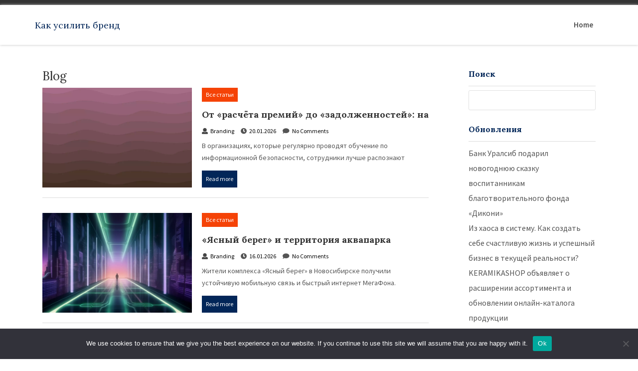

--- FILE ---
content_type: text/html; charset=UTF-8
request_url: https://brand-do.ru/tag/megafon/
body_size: 14195
content:
<!doctype html>
<html lang="ru-RU" >
    <head>        
        <meta http-equiv="X-UA-Compatible" content="IE=edge">    
        <link rel="profile" href="http://gmpg.org/xfn/11">
        <meta charset="UTF-8" >
        <meta name="viewport" content="width=device-width, initial-scale=1.0, maximum-scale=1.0, user-scalable=0" />
        <title>МегаФон &#8211; Как усилить бренд</title>
<meta name='robots' content='max-image-preview:large' />
	<style>img:is([sizes="auto" i], [sizes^="auto," i]) { contain-intrinsic-size: 3000px 1500px }</style>
	<link rel='dns-prefetch' href='//fonts.googleapis.com' />
<link rel="alternate" type="application/rss+xml" title="Как усилить бренд &raquo; Feed" href="https://brand-do.ru/feed/" />
<link rel="alternate" type="application/rss+xml" title="Как усилить бренд &raquo; Comments Feed" href="https://brand-do.ru/comments/feed/" />
<link rel="alternate" type="application/rss+xml" title="Как усилить бренд &raquo; МегаФон Tag Feed" href="https://brand-do.ru/tag/megafon/feed/" />
<script type="text/javascript">
/* <![CDATA[ */
window._wpemojiSettings = {"baseUrl":"https:\/\/s.w.org\/images\/core\/emoji\/15.1.0\/72x72\/","ext":".png","svgUrl":"https:\/\/s.w.org\/images\/core\/emoji\/15.1.0\/svg\/","svgExt":".svg","source":{"concatemoji":"https:\/\/brand-do.ru\/wp-includes\/js\/wp-emoji-release.min.js?ver=6.8.1"}};
/*! This file is auto-generated */
!function(i,n){var o,s,e;function c(e){try{var t={supportTests:e,timestamp:(new Date).valueOf()};sessionStorage.setItem(o,JSON.stringify(t))}catch(e){}}function p(e,t,n){e.clearRect(0,0,e.canvas.width,e.canvas.height),e.fillText(t,0,0);var t=new Uint32Array(e.getImageData(0,0,e.canvas.width,e.canvas.height).data),r=(e.clearRect(0,0,e.canvas.width,e.canvas.height),e.fillText(n,0,0),new Uint32Array(e.getImageData(0,0,e.canvas.width,e.canvas.height).data));return t.every(function(e,t){return e===r[t]})}function u(e,t,n){switch(t){case"flag":return n(e,"\ud83c\udff3\ufe0f\u200d\u26a7\ufe0f","\ud83c\udff3\ufe0f\u200b\u26a7\ufe0f")?!1:!n(e,"\ud83c\uddfa\ud83c\uddf3","\ud83c\uddfa\u200b\ud83c\uddf3")&&!n(e,"\ud83c\udff4\udb40\udc67\udb40\udc62\udb40\udc65\udb40\udc6e\udb40\udc67\udb40\udc7f","\ud83c\udff4\u200b\udb40\udc67\u200b\udb40\udc62\u200b\udb40\udc65\u200b\udb40\udc6e\u200b\udb40\udc67\u200b\udb40\udc7f");case"emoji":return!n(e,"\ud83d\udc26\u200d\ud83d\udd25","\ud83d\udc26\u200b\ud83d\udd25")}return!1}function f(e,t,n){var r="undefined"!=typeof WorkerGlobalScope&&self instanceof WorkerGlobalScope?new OffscreenCanvas(300,150):i.createElement("canvas"),a=r.getContext("2d",{willReadFrequently:!0}),o=(a.textBaseline="top",a.font="600 32px Arial",{});return e.forEach(function(e){o[e]=t(a,e,n)}),o}function t(e){var t=i.createElement("script");t.src=e,t.defer=!0,i.head.appendChild(t)}"undefined"!=typeof Promise&&(o="wpEmojiSettingsSupports",s=["flag","emoji"],n.supports={everything:!0,everythingExceptFlag:!0},e=new Promise(function(e){i.addEventListener("DOMContentLoaded",e,{once:!0})}),new Promise(function(t){var n=function(){try{var e=JSON.parse(sessionStorage.getItem(o));if("object"==typeof e&&"number"==typeof e.timestamp&&(new Date).valueOf()<e.timestamp+604800&&"object"==typeof e.supportTests)return e.supportTests}catch(e){}return null}();if(!n){if("undefined"!=typeof Worker&&"undefined"!=typeof OffscreenCanvas&&"undefined"!=typeof URL&&URL.createObjectURL&&"undefined"!=typeof Blob)try{var e="postMessage("+f.toString()+"("+[JSON.stringify(s),u.toString(),p.toString()].join(",")+"));",r=new Blob([e],{type:"text/javascript"}),a=new Worker(URL.createObjectURL(r),{name:"wpTestEmojiSupports"});return void(a.onmessage=function(e){c(n=e.data),a.terminate(),t(n)})}catch(e){}c(n=f(s,u,p))}t(n)}).then(function(e){for(var t in e)n.supports[t]=e[t],n.supports.everything=n.supports.everything&&n.supports[t],"flag"!==t&&(n.supports.everythingExceptFlag=n.supports.everythingExceptFlag&&n.supports[t]);n.supports.everythingExceptFlag=n.supports.everythingExceptFlag&&!n.supports.flag,n.DOMReady=!1,n.readyCallback=function(){n.DOMReady=!0}}).then(function(){return e}).then(function(){var e;n.supports.everything||(n.readyCallback(),(e=n.source||{}).concatemoji?t(e.concatemoji):e.wpemoji&&e.twemoji&&(t(e.twemoji),t(e.wpemoji)))}))}((window,document),window._wpemojiSettings);
/* ]]> */
</script>
<style id='wp-emoji-styles-inline-css' type='text/css'>

	img.wp-smiley, img.emoji {
		display: inline !important;
		border: none !important;
		box-shadow: none !important;
		height: 1em !important;
		width: 1em !important;
		margin: 0 0.07em !important;
		vertical-align: -0.1em !important;
		background: none !important;
		padding: 0 !important;
	}
</style>
<link rel='stylesheet' id='wp-block-library-css' href='https://brand-do.ru/wp-includes/css/dist/block-library/style.min.css?ver=6.8.1' type='text/css' media='all' />
<style id='classic-theme-styles-inline-css' type='text/css'>
/*! This file is auto-generated */
.wp-block-button__link{color:#fff;background-color:#32373c;border-radius:9999px;box-shadow:none;text-decoration:none;padding:calc(.667em + 2px) calc(1.333em + 2px);font-size:1.125em}.wp-block-file__button{background:#32373c;color:#fff;text-decoration:none}
</style>
<style id='global-styles-inline-css' type='text/css'>
:root{--wp--preset--aspect-ratio--square: 1;--wp--preset--aspect-ratio--4-3: 4/3;--wp--preset--aspect-ratio--3-4: 3/4;--wp--preset--aspect-ratio--3-2: 3/2;--wp--preset--aspect-ratio--2-3: 2/3;--wp--preset--aspect-ratio--16-9: 16/9;--wp--preset--aspect-ratio--9-16: 9/16;--wp--preset--color--black: #000000;--wp--preset--color--cyan-bluish-gray: #abb8c3;--wp--preset--color--white: #ffffff;--wp--preset--color--pale-pink: #f78da7;--wp--preset--color--vivid-red: #cf2e2e;--wp--preset--color--luminous-vivid-orange: #ff6900;--wp--preset--color--luminous-vivid-amber: #fcb900;--wp--preset--color--light-green-cyan: #7bdcb5;--wp--preset--color--vivid-green-cyan: #00d084;--wp--preset--color--pale-cyan-blue: #8ed1fc;--wp--preset--color--vivid-cyan-blue: #0693e3;--wp--preset--color--vivid-purple: #9b51e0;--wp--preset--gradient--vivid-cyan-blue-to-vivid-purple: linear-gradient(135deg,rgba(6,147,227,1) 0%,rgb(155,81,224) 100%);--wp--preset--gradient--light-green-cyan-to-vivid-green-cyan: linear-gradient(135deg,rgb(122,220,180) 0%,rgb(0,208,130) 100%);--wp--preset--gradient--luminous-vivid-amber-to-luminous-vivid-orange: linear-gradient(135deg,rgba(252,185,0,1) 0%,rgba(255,105,0,1) 100%);--wp--preset--gradient--luminous-vivid-orange-to-vivid-red: linear-gradient(135deg,rgba(255,105,0,1) 0%,rgb(207,46,46) 100%);--wp--preset--gradient--very-light-gray-to-cyan-bluish-gray: linear-gradient(135deg,rgb(238,238,238) 0%,rgb(169,184,195) 100%);--wp--preset--gradient--cool-to-warm-spectrum: linear-gradient(135deg,rgb(74,234,220) 0%,rgb(151,120,209) 20%,rgb(207,42,186) 40%,rgb(238,44,130) 60%,rgb(251,105,98) 80%,rgb(254,248,76) 100%);--wp--preset--gradient--blush-light-purple: linear-gradient(135deg,rgb(255,206,236) 0%,rgb(152,150,240) 100%);--wp--preset--gradient--blush-bordeaux: linear-gradient(135deg,rgb(254,205,165) 0%,rgb(254,45,45) 50%,rgb(107,0,62) 100%);--wp--preset--gradient--luminous-dusk: linear-gradient(135deg,rgb(255,203,112) 0%,rgb(199,81,192) 50%,rgb(65,88,208) 100%);--wp--preset--gradient--pale-ocean: linear-gradient(135deg,rgb(255,245,203) 0%,rgb(182,227,212) 50%,rgb(51,167,181) 100%);--wp--preset--gradient--electric-grass: linear-gradient(135deg,rgb(202,248,128) 0%,rgb(113,206,126) 100%);--wp--preset--gradient--midnight: linear-gradient(135deg,rgb(2,3,129) 0%,rgb(40,116,252) 100%);--wp--preset--font-size--small: 13px;--wp--preset--font-size--medium: 20px;--wp--preset--font-size--large: 36px;--wp--preset--font-size--x-large: 42px;--wp--preset--spacing--20: 0.44rem;--wp--preset--spacing--30: 0.67rem;--wp--preset--spacing--40: 1rem;--wp--preset--spacing--50: 1.5rem;--wp--preset--spacing--60: 2.25rem;--wp--preset--spacing--70: 3.38rem;--wp--preset--spacing--80: 5.06rem;--wp--preset--shadow--natural: 6px 6px 9px rgba(0, 0, 0, 0.2);--wp--preset--shadow--deep: 12px 12px 50px rgba(0, 0, 0, 0.4);--wp--preset--shadow--sharp: 6px 6px 0px rgba(0, 0, 0, 0.2);--wp--preset--shadow--outlined: 6px 6px 0px -3px rgba(255, 255, 255, 1), 6px 6px rgba(0, 0, 0, 1);--wp--preset--shadow--crisp: 6px 6px 0px rgba(0, 0, 0, 1);}:where(.is-layout-flex){gap: 0.5em;}:where(.is-layout-grid){gap: 0.5em;}body .is-layout-flex{display: flex;}.is-layout-flex{flex-wrap: wrap;align-items: center;}.is-layout-flex > :is(*, div){margin: 0;}body .is-layout-grid{display: grid;}.is-layout-grid > :is(*, div){margin: 0;}:where(.wp-block-columns.is-layout-flex){gap: 2em;}:where(.wp-block-columns.is-layout-grid){gap: 2em;}:where(.wp-block-post-template.is-layout-flex){gap: 1.25em;}:where(.wp-block-post-template.is-layout-grid){gap: 1.25em;}.has-black-color{color: var(--wp--preset--color--black) !important;}.has-cyan-bluish-gray-color{color: var(--wp--preset--color--cyan-bluish-gray) !important;}.has-white-color{color: var(--wp--preset--color--white) !important;}.has-pale-pink-color{color: var(--wp--preset--color--pale-pink) !important;}.has-vivid-red-color{color: var(--wp--preset--color--vivid-red) !important;}.has-luminous-vivid-orange-color{color: var(--wp--preset--color--luminous-vivid-orange) !important;}.has-luminous-vivid-amber-color{color: var(--wp--preset--color--luminous-vivid-amber) !important;}.has-light-green-cyan-color{color: var(--wp--preset--color--light-green-cyan) !important;}.has-vivid-green-cyan-color{color: var(--wp--preset--color--vivid-green-cyan) !important;}.has-pale-cyan-blue-color{color: var(--wp--preset--color--pale-cyan-blue) !important;}.has-vivid-cyan-blue-color{color: var(--wp--preset--color--vivid-cyan-blue) !important;}.has-vivid-purple-color{color: var(--wp--preset--color--vivid-purple) !important;}.has-black-background-color{background-color: var(--wp--preset--color--black) !important;}.has-cyan-bluish-gray-background-color{background-color: var(--wp--preset--color--cyan-bluish-gray) !important;}.has-white-background-color{background-color: var(--wp--preset--color--white) !important;}.has-pale-pink-background-color{background-color: var(--wp--preset--color--pale-pink) !important;}.has-vivid-red-background-color{background-color: var(--wp--preset--color--vivid-red) !important;}.has-luminous-vivid-orange-background-color{background-color: var(--wp--preset--color--luminous-vivid-orange) !important;}.has-luminous-vivid-amber-background-color{background-color: var(--wp--preset--color--luminous-vivid-amber) !important;}.has-light-green-cyan-background-color{background-color: var(--wp--preset--color--light-green-cyan) !important;}.has-vivid-green-cyan-background-color{background-color: var(--wp--preset--color--vivid-green-cyan) !important;}.has-pale-cyan-blue-background-color{background-color: var(--wp--preset--color--pale-cyan-blue) !important;}.has-vivid-cyan-blue-background-color{background-color: var(--wp--preset--color--vivid-cyan-blue) !important;}.has-vivid-purple-background-color{background-color: var(--wp--preset--color--vivid-purple) !important;}.has-black-border-color{border-color: var(--wp--preset--color--black) !important;}.has-cyan-bluish-gray-border-color{border-color: var(--wp--preset--color--cyan-bluish-gray) !important;}.has-white-border-color{border-color: var(--wp--preset--color--white) !important;}.has-pale-pink-border-color{border-color: var(--wp--preset--color--pale-pink) !important;}.has-vivid-red-border-color{border-color: var(--wp--preset--color--vivid-red) !important;}.has-luminous-vivid-orange-border-color{border-color: var(--wp--preset--color--luminous-vivid-orange) !important;}.has-luminous-vivid-amber-border-color{border-color: var(--wp--preset--color--luminous-vivid-amber) !important;}.has-light-green-cyan-border-color{border-color: var(--wp--preset--color--light-green-cyan) !important;}.has-vivid-green-cyan-border-color{border-color: var(--wp--preset--color--vivid-green-cyan) !important;}.has-pale-cyan-blue-border-color{border-color: var(--wp--preset--color--pale-cyan-blue) !important;}.has-vivid-cyan-blue-border-color{border-color: var(--wp--preset--color--vivid-cyan-blue) !important;}.has-vivid-purple-border-color{border-color: var(--wp--preset--color--vivid-purple) !important;}.has-vivid-cyan-blue-to-vivid-purple-gradient-background{background: var(--wp--preset--gradient--vivid-cyan-blue-to-vivid-purple) !important;}.has-light-green-cyan-to-vivid-green-cyan-gradient-background{background: var(--wp--preset--gradient--light-green-cyan-to-vivid-green-cyan) !important;}.has-luminous-vivid-amber-to-luminous-vivid-orange-gradient-background{background: var(--wp--preset--gradient--luminous-vivid-amber-to-luminous-vivid-orange) !important;}.has-luminous-vivid-orange-to-vivid-red-gradient-background{background: var(--wp--preset--gradient--luminous-vivid-orange-to-vivid-red) !important;}.has-very-light-gray-to-cyan-bluish-gray-gradient-background{background: var(--wp--preset--gradient--very-light-gray-to-cyan-bluish-gray) !important;}.has-cool-to-warm-spectrum-gradient-background{background: var(--wp--preset--gradient--cool-to-warm-spectrum) !important;}.has-blush-light-purple-gradient-background{background: var(--wp--preset--gradient--blush-light-purple) !important;}.has-blush-bordeaux-gradient-background{background: var(--wp--preset--gradient--blush-bordeaux) !important;}.has-luminous-dusk-gradient-background{background: var(--wp--preset--gradient--luminous-dusk) !important;}.has-pale-ocean-gradient-background{background: var(--wp--preset--gradient--pale-ocean) !important;}.has-electric-grass-gradient-background{background: var(--wp--preset--gradient--electric-grass) !important;}.has-midnight-gradient-background{background: var(--wp--preset--gradient--midnight) !important;}.has-small-font-size{font-size: var(--wp--preset--font-size--small) !important;}.has-medium-font-size{font-size: var(--wp--preset--font-size--medium) !important;}.has-large-font-size{font-size: var(--wp--preset--font-size--large) !important;}.has-x-large-font-size{font-size: var(--wp--preset--font-size--x-large) !important;}
:where(.wp-block-post-template.is-layout-flex){gap: 1.25em;}:where(.wp-block-post-template.is-layout-grid){gap: 1.25em;}
:where(.wp-block-columns.is-layout-flex){gap: 2em;}:where(.wp-block-columns.is-layout-grid){gap: 2em;}
:root :where(.wp-block-pullquote){font-size: 1.5em;line-height: 1.6;}
</style>
<link rel='stylesheet' id='custom-comments-css-css' href='https://brand-do.ru/wp-content/plugins/bka-single/asset/styles.css?ver=6.8.1' type='text/css' media='all' />
<link rel='stylesheet' id='cookie-notice-front-css' href='https://brand-do.ru/wp-content/plugins/cookie-notice/css/front.min.css?ver=2.4.16' type='text/css' media='all' />
<link rel='stylesheet' id='business-brand-fonts-lora-css' href='//fonts.googleapis.com/css?family=Lora%3A400%2C400i%2C700%2C700i&#038;ver=6.8.1' type='text/css' media='all' />
<link rel='stylesheet' id='business-brand-fonts-source-sans-pro-css' href='//fonts.googleapis.com/css?family=Source+Sans+Pro%3A200%2C200i%2C300%2C300i%2C400%2C400i%2C600%2C600i%2C700%2C700i%2C900%2C900i&#038;ver=6.8.1' type='text/css' media='all' />
<link rel='stylesheet' id='bootstrap-css' href='https://brand-do.ru/wp-content/themes/business-brand-do/assets/css/bootstrap.css' type='text/css' media='' />
<link rel='stylesheet' id='font-awesome-css' href='https://brand-do.ru/wp-content/themes/business-brand-do/assets/css/fontawesome.css' type='text/css' media='' />
<link rel='stylesheet' id='animate-css' href='https://brand-do.ru/wp-content/themes/business-brand-do/assets/css/animate.css' type='text/css' media='' />
<link rel='stylesheet' id='business-brand-menu-css' href='https://brand-do.ru/wp-content/themes/business-brand-do/assets/css/menu.css' type='text/css' media='' />
<link rel='stylesheet' id='business-brand-default-css' href='https://brand-do.ru/wp-content/themes/business-brand-do/assets/css/default.css' type='text/css' media='' />
<link rel='stylesheet' id='business-brand-style-css' href='https://brand-do.ru/wp-content/themes/business-brand-do/style.css?ver=6.8.1' type='text/css' media='all' />
<style id='business-brand-style-inline-css' type='text/css'>
header li a i {
    color:#000;
  }
  h2.entry-title {
      margin: 0 0 10px;
  }
  h2.entry-title a {
    color: #000;
  }
  a:hover, a:focus {
    color: #000;
    text-decoration: underline;
  }

  .img_btn a{
    background:#F54307;
  }
  .read-more-init{
    background:#022658;
  }
  aside section h3,.tagcloud a.tag-cloud-link, aside section ul li a:hover, aside section ul li a:focus{
    color:#022658;
  }
  .tagcloud a.tag-cloud-link{
    border-color:#022658;
  }
  .nav-links span.page-numbers, #return-to-top{
        background:#F54307;
  }
  .nav-links a.page-numbers{
    background:#022658;
  }
  .featured_title h2 span, .everydisc a:hover{
    color:#F54307;
  }

  .navbar-header .logo-fixed img, .navbar-header .custom-logo-link .logo-dark {
         max-height: 55px;
      }
</style>
<script type="text/javascript" id="cookie-notice-front-js-before">
/* <![CDATA[ */
var cnArgs = {"ajaxUrl":"https:\/\/brand-do.ru\/wp-admin\/admin-ajax.php","nonce":"ac3662a5c6","hideEffect":"fade","position":"bottom","onScroll":false,"onScrollOffset":100,"onClick":false,"cookieName":"cookie_notice_accepted","cookieTime":2592000,"cookieTimeRejected":2592000,"globalCookie":false,"redirection":false,"cache":false,"revokeCookies":false,"revokeCookiesOpt":"automatic"};
/* ]]> */
</script>
<script type="text/javascript" src="https://brand-do.ru/wp-content/plugins/cookie-notice/js/front.min.js?ver=2.4.16" id="cookie-notice-front-js"></script>
<script type="text/javascript" src="https://brand-do.ru/wp-includes/js/jquery/jquery.min.js?ver=3.7.1" id="jquery-core-js"></script>
<script type="text/javascript" src="https://brand-do.ru/wp-includes/js/jquery/jquery-migrate.min.js?ver=3.4.1" id="jquery-migrate-js"></script>
<link rel="https://api.w.org/" href="https://brand-do.ru/wp-json/" /><link rel="alternate" title="JSON" type="application/json" href="https://brand-do.ru/wp-json/wp/v2/tags/1247" /><link rel="EditURI" type="application/rsd+xml" title="RSD" href="https://brand-do.ru/xmlrpc.php?rsd" />
<meta name="generator" content="WordPress 6.8.1" />
<meta name="description" content="В организациях, которые регулярно проводят обучение по информационной безопасности, сотрудники лучше распознают цифровые угрозы и в шесть раз реже открывают потенциально опасные письма."><style type="text/css">.recentcomments a{display:inline !important;padding:0 !important;margin:0 !important;}</style>    </head>
    <body class="archive tag tag-megafon tag-1247 wp-theme-business-brand-do cookies-not-set hfeed" >
        <!-- header -->
        <div class="top_header">
            <div class="container">
                
                <div class="header_right">
                    <div class="phone">
                                                                                                                                                                                                                                                                                                                </div>                   
                </div>		
            </div>
        </div>
        <div class="header_menu">
            <div class="navbar-wrapper">
                	<div class="container">
						<div class="row">
                    	<div class="menubar">
                        	<nav class="navbar navbar-inverse" role="navigation">
								<div class="col-lg-3 col-md-3 col-sm-3 col-xs-12">
                             	<div class="navbar-header">
                                	<div class="navbar-header">
                                        <a href="https://brand-do.ru/" rel="home" class="navbar-head-text site-title"><h4 class="custom-logo ">Как усилить бренд</h4></a><h6 class="custom-logo site-description"></h6>                                </div>
                            </div>
								</div>
                            <!-- Brand and toggle get grouped for better mobile display -->
                        
                            <div class="col-md-9 col-sm-12 col-xs-12 mob_nav">
                            <div class="main-menu">  
                                <div id='header-style-menu'>
                                 <ul id="menu-main-menu" class="offside nav navbar-nav"><li class="menu-item menu-item-type-post_type menu-item-object-page"><a href="https://brand-do.ru" title="Home">Home</a></li></ul>  
                                </div>                            
                            </div>
                        </div>
                        </nav>
                    </div>    
                </div>
			</div>
          </div>
      </div>
     <!-- end header --><div class="featured_wrap">
    <div class="container">
                <!-- content -->
        <div class="col-md-9 col-sm-9 col-xs-12">
            <div class="memory_block ">
                 <h3 class="widget-title">Blog</h3>
                                    <div class="every_people">  
                           <div class="every_sec">  
                          <div class="post_box">
                            <ul>  
                                    <li class="left_list-with-sidebar">
<div class="img_list-with_left" href=""><a href=""><img src="https://li8.ru/bg/609.webp" class="img-responsive" alt=""></a></div>
<div class="list-with_left">
  <div class="img_btn">
            <a class="gaming" href="https://brand-do.ru/category/all/">Все статьи</a>              
        </div>
  <h4><a href="https://brand-do.ru/ot-raschjota-premijj-do-zadolzhennostejj-na-kakie-xvt/">От «расчёта премий» до «задолженностей»: на какие «фишинговые» письма попадаются сотрудники</a></h4>
      <div class="user_time">
        <div class="icon_div"><a href="https://brand-do.ru/author/branding/"> <i class="fa fa-user"></i><p>Branding</p></a></div>
        <div class="icon_div"><i class="fa fa-clock"></i><p>20.01.2026</p></div>
        <div class="icon_div"><i class="fa fa-comment"></i><p>No Comments</p></div>
            </div>
        <div class="with-sidebar_containt"><p>В организациях, которые регулярно проводят обучение по информационной безопасности, сотрудники лучше распознают цифровые угрозы и в шесть раз реже открывают потенциально опасные письма.</p>
<a class="read-more-init sport" href="https://brand-do.ru/ot-raschjota-premijj-do-zadolzhennostejj-na-kakie-xvt/">Read more</a></div>
</li> 
                            </ul>
                            </div>
                        </div>
                    </div>
                                                            <div class="every_people">  
                           <div class="every_sec">  
                          <div class="post_box">
                            <ul>  
                                    <li class="left_list-with-sidebar">
<div class="img_list-with_left" href=""><a href=""><img src="https://li8.ru/bg/963.webp" class="img-responsive" alt=""></a></div>
<div class="list-with_left">
  <div class="img_btn">
            <a class="gaming" href="https://brand-do.ru/category/all/">Все статьи</a>              
        </div>
  <h4><a href="https://brand-do.ru/yasnyjj-bereg-i-territoriya-akvaparka-poluchili-nadjozh-t081g/">«Ясный берег» и территория аквапарка получили надёжное покрытие МегаФона</a></h4>
      <div class="user_time">
        <div class="icon_div"><a href="https://brand-do.ru/author/branding/"> <i class="fa fa-user"></i><p>Branding</p></a></div>
        <div class="icon_div"><i class="fa fa-clock"></i><p>16.01.2026</p></div>
        <div class="icon_div"><i class="fa fa-comment"></i><p>No Comments</p></div>
            </div>
        <div class="with-sidebar_containt"><p>Жители комплекса «Ясный берег» в Новосибирске получили устойчивую мобильную связь и быстрый интернет МегаФона.</p>
<a class="read-more-init sport" href="https://brand-do.ru/yasnyjj-bereg-i-territoriya-akvaparka-poluchili-nadjozh-t081g/">Read more</a></div>
</li> 
                            </ul>
                            </div>
                        </div>
                    </div>
                                            <div class="clearfix">
                        </div>
                                                            <div class="every_people">  
                           <div class="every_sec">  
                          <div class="post_box">
                            <ul>  
                                    <li class="left_list-with-sidebar">
<div class="img_list-with_left" href=""><a href=""><img src="https://li8.ru/bg/959.webp" class="img-responsive" alt=""></a></div>
<div class="list-with_left">
  <div class="img_btn">
            <a class="gaming" href="https://brand-do.ru/category/all/">Все статьи</a>              
        </div>
  <h4><a href="https://brand-do.ru/turisticheskim-zhemchuzhinam-yalutorovskogo-rajjona-8mc/">Туристическим жемчужинам Ялуторовского района добавили 4G‑интернета</a></h4>
      <div class="user_time">
        <div class="icon_div"><a href="https://brand-do.ru/author/branding/"> <i class="fa fa-user"></i><p>Branding</p></a></div>
        <div class="icon_div"><i class="fa fa-clock"></i><p>16.01.2026</p></div>
        <div class="icon_div"><i class="fa fa-comment"></i><p>No Comments</p></div>
            </div>
        <div class="with-sidebar_containt"><p>Теперь в сёлах Зиново, Карабаш и Бердюгино можно пользоваться более качественной и быстрой передачей данных в 4G.</p>
<a class="read-more-init sport" href="https://brand-do.ru/turisticheskim-zhemchuzhinam-yalutorovskogo-rajjona-8mc/">Read more</a></div>
</li> 
                            </ul>
                            </div>
                        </div>
                    </div>
                                                            <div class="every_people">  
                           <div class="every_sec">  
                          <div class="post_box">
                            <ul>  
                                    <li class="left_list-with-sidebar">
<div class="img_list-with_left" href=""><a href=""><img src="https://li8.ru/bg/399.webp" class="img-responsive" alt=""></a></div>
<div class="list-with_left">
  <div class="img_btn">
            <a class="gaming" href="https://brand-do.ru/category/all/">Все статьи</a>              
        </div>
  <h4><a href="https://brand-do.ru/statya-megafon-uluchshil-cifrovojj-landshaft-v-gorakh-dagestana-e7ru/">МегаФон улучшил цифровой ландшафт в горах Дагестана</a></h4>
      <div class="user_time">
        <div class="icon_div"><a href="https://brand-do.ru/author/branding/"> <i class="fa fa-user"></i><p>Branding</p></a></div>
        <div class="icon_div"><i class="fa fa-clock"></i><p>15.01.2026</p></div>
        <div class="icon_div"><i class="fa fa-comment"></i><p>No Comments</p></div>
            </div>
        <div class="with-sidebar_containt"><p>Оператор расширил покрытие в Ахвахском районе республики. Изменения уже почувствовали жители сёл Карата, Лологонитль, Изано и Рачабулда.</p>
<a class="read-more-init sport" href="https://brand-do.ru/statya-megafon-uluchshil-cifrovojj-landshaft-v-gorakh-dagestana-e7ru/">Read more</a></div>
</li> 
                            </ul>
                            </div>
                        </div>
                    </div>
                                            <div class="clearfix">
                        </div>
                                                            <div class="every_people">  
                           <div class="every_sec">  
                          <div class="post_box">
                            <ul>  
                                    <li class="left_list-with-sidebar">
<div class="img_list-with_left" href=""><a href=""><img src="https://li8.ru/bg/397.webp" class="img-responsive" alt=""></a></div>
<div class="list-with_left">
  <div class="img_btn">
            <a class="gaming" href="https://brand-do.ru/category/all/">Все статьи</a>              
        </div>
  <h4><a href="https://brand-do.ru/9747547-megafon-uluchshaet-cifrovojj-landshaft-v-todzhinskom-kozhuune-049/">МегаФон улучшает «цифровой ландшафт» в Тоджинском кожууне Тувы</a></h4>
      <div class="user_time">
        <div class="icon_div"><a href="https://brand-do.ru/author/branding/"> <i class="fa fa-user"></i><p>Branding</p></a></div>
        <div class="icon_div"><i class="fa fa-clock"></i><p>15.01.2026</p></div>
        <div class="icon_div"><i class="fa fa-comment"></i><p>No Comments</p></div>
            </div>
        <div class="with-sidebar_containt"><p>Около трёх тысяч жителей Тоджинского кожууна Республики Тыва получили устойчивую голосовую связь по технологии VoLTE и быстрый мобильный интернет МегаФона.</p>
<a class="read-more-init sport" href="https://brand-do.ru/9747547-megafon-uluchshaet-cifrovojj-landshaft-v-todzhinskom-kozhuune-049/">Read more</a></div>
</li> 
                            </ul>
                            </div>
                        </div>
                    </div>
                                                            <div class="every_people">  
                           <div class="every_sec">  
                          <div class="post_box">
                            <ul>  
                                    <li class="left_list-with-sidebar">
<div class="img_list-with_left" href=""><a href=""><img src="https://li8.ru/bg/391.webp" class="img-responsive" alt=""></a></div>
<div class="list-with_left">
  <div class="img_btn">
            <a class="gaming" href="https://brand-do.ru/category/all/">Все статьи</a>              
        </div>
  <h4><a href="https://brand-do.ru/svyaz-s-vidom-na-baltiku-v-yantarnom-usilili-lte-3lj/">Связь с видом на Балтику: в Янтарном усилили LTE</a></h4>
      <div class="user_time">
        <div class="icon_div"><a href="https://brand-do.ru/author/branding/"> <i class="fa fa-user"></i><p>Branding</p></a></div>
        <div class="icon_div"><i class="fa fa-clock"></i><p>15.01.2026</p></div>
        <div class="icon_div"><i class="fa fa-comment"></i><p>No Comments</p></div>
            </div>
        <div class="with-sidebar_containt"><p>В Янтарном Калининградской области стало проще делиться зимними впечатлениями онлайн и строить планы на праздники.</p>
<a class="read-more-init sport" href="https://brand-do.ru/svyaz-s-vidom-na-baltiku-v-yantarnom-usilili-lte-3lj/">Read more</a></div>
</li> 
                            </ul>
                            </div>
                        </div>
                    </div>
                                            <div class="clearfix">
                        </div>
                                                            <div class="every_people">  
                           <div class="every_sec">  
                          <div class="post_box">
                            <ul>  
                                    <li class="left_list-with-sidebar">
<div class="img_list-with_left" href=""><a href=""><img src="https://li8.ru/bg/081.webp" class="img-responsive" alt=""></a></div>
<div class="list-with_left">
  <div class="img_btn">
            <a class="gaming" href="https://brand-do.ru/category/all/">Все статьи</a>              
        </div>
  <h4><a href="https://brand-do.ru/megafon-pokazal-luchshee-kachestvo-svyazi-na-trasse-m-ek/">МегаФон показал лучшее качество связи на трассе М‑12</a></h4>
      <div class="user_time">
        <div class="icon_div"><a href="https://brand-do.ru/author/branding/"> <i class="fa fa-user"></i><p>Branding</p></a></div>
        <div class="icon_div"><i class="fa fa-clock"></i><p>14.01.2026</p></div>
        <div class="icon_div"><i class="fa fa-comment"></i><p>No Comments</p></div>
            </div>
        <div class="with-sidebar_containt"><p>МегаФон продемонстрировал лидерство по качеству мобильной связи на федеральной трассе М‑12 «Восток», соединяющей Москву и Екатеринбург.</p>
<a class="read-more-init sport" href="https://brand-do.ru/megafon-pokazal-luchshee-kachestvo-svyazi-na-trasse-m-ek/">Read more</a></div>
</li> 
                            </ul>
                            </div>
                        </div>
                    </div>
                                                            <div class="every_people">  
                           <div class="every_sec">  
                          <div class="post_box">
                            <ul>  
                                    <li class="left_list-with-sidebar">
<div class="img_list-with_left" href=""><a href=""><img src="https://li8.ru/bg/079.webp" class="img-responsive" alt=""></a></div>
<div class="list-with_left">
  <div class="img_btn">
            <a class="gaming" href="https://brand-do.ru/category/all/">Все статьи</a>              
        </div>
  <h4><a href="https://brand-do.ru/megafon-razognal-mobilnyjj-internet-v-krupnykh-moskovs-pm2t5/">МегаФон разогнал мобильный интернет в крупных московских ТЦ</a></h4>
      <div class="user_time">
        <div class="icon_div"><a href="https://brand-do.ru/author/branding/"> <i class="fa fa-user"></i><p>Branding</p></a></div>
        <div class="icon_div"><i class="fa fa-clock"></i><p>14.01.2026</p></div>
        <div class="icon_div"><i class="fa fa-comment"></i><p>No Comments</p></div>
            </div>
        <div class="with-sidebar_containt"><p>Инженеры оператора ускорили мобильный интернет сразу в нескольких крупных торговых центрах Москвы.</p>
<a class="read-more-init sport" href="https://brand-do.ru/megafon-razognal-mobilnyjj-internet-v-krupnykh-moskovs-pm2t5/">Read more</a></div>
</li> 
                            </ul>
                            </div>
                        </div>
                    </div>
                                            <div class="clearfix">
                        </div>
                                                            <div class="every_people">  
                           <div class="every_sec">  
                          <div class="post_box">
                            <ul>  
                                    <li class="left_list-with-sidebar">
<div class="img_list-with_left" href=""><a href=""><img src="https://li8.ru/bg/077.webp" class="img-responsive" alt=""></a></div>
<div class="list-with_left">
  <div class="img_btn">
            <a class="gaming" href="https://brand-do.ru/category/all/">Все статьи</a>              
        </div>
  <h4><a href="https://brand-do.ru/aleksandr-petrov-stal-novym-ambassadorom-megafona-oi/">Александр Петров стал новым амбассадором МегаФона</a></h4>
      <div class="user_time">
        <div class="icon_div"><a href="https://brand-do.ru/author/branding/"> <i class="fa fa-user"></i><p>Branding</p></a></div>
        <div class="icon_div"><i class="fa fa-clock"></i><p>14.01.2026</p></div>
        <div class="icon_div"><i class="fa fa-comment"></i><p>No Comments</p></div>
            </div>
        <div class="with-sidebar_containt"><p>МегаФон обновляет позиционирование: сохраняя на протяжении многих лет статус оператора №1 по скорости и покрытию, компания выходит на принципиально новый уровень взаимоотношений с клиентом, в основе которого — доверие и ответственность.</p>
<a class="read-more-init sport" href="https://brand-do.ru/aleksandr-petrov-stal-novym-ambassadorom-megafona-oi/">Read more</a></div>
</li> 
                            </ul>
                            </div>
                        </div>
                    </div>
                                                            <div class="every_people">  
                           <div class="every_sec">  
                          <div class="post_box">
                            <ul>  
                                    <li class="left_list-with-sidebar">
<div class="img_list-with_left" href=""><a href=""><img src="https://li8.ru/bg/769.webp" class="img-responsive" alt=""></a></div>
<div class="list-with_left">
  <div class="img_btn">
            <a class="gaming" href="https://brand-do.ru/category/all/">Все статьи</a>              
        </div>
  <h4><a href="https://brand-do.ru/megafon-okhvatil-biometriejj-vsyu-stranu-p78c/">МегаФон охватил биометрией всю страну</a></h4>
      <div class="user_time">
        <div class="icon_div"><a href="https://brand-do.ru/author/branding/"> <i class="fa fa-user"></i><p>Branding</p></a></div>
        <div class="icon_div"><i class="fa fa-clock"></i><p>30.12.2025</p></div>
        <div class="icon_div"><i class="fa fa-comment"></i><p>No Comments</p></div>
            </div>
        <div class="with-sidebar_containt"><p>МегаФон запустил второй этап программы по оснащению розницы комплексами для подтверждения личности через Единую биометрическую систему (ЕБС).</p>
<a class="read-more-init sport" href="https://brand-do.ru/megafon-okhvatil-biometriejj-vsyu-stranu-p78c/">Read more</a></div>
</li> 
                            </ul>
                            </div>
                        </div>
                    </div>
                                            <div class="clearfix">
                        </div>
                                        
	<nav class="navigation pagination" aria-label=" ">
		<h2 class="screen-reader-text"> </h2>
		<div class="nav-links"><span aria-current="page" class="page-numbers current">1</span>
<a class="page-numbers" href="https://brand-do.ru/tag/megafon/page/2/">2</a>
<span class="page-numbers dots">&hellip;</span>
<a class="page-numbers" href="https://brand-do.ru/tag/megafon/page/69/">69</a>
<a class="next page-numbers" href="https://brand-do.ru/tag/megafon/page/2/"><i class="fa fa-arrow-right" aria-hidden="true"></i></a></div>
	</nav>            </div>
        </div><!-- and content -->
                    <!-- right sidebar -->
            <div class="col-md-3 col-sm-3 col-xs-12">
                <div class="sidebar">
                    <!-- sidebar -->
<aside id="secondary" class="widget-area">
	<section id="search-2" class="widget secondary-widget-area widget_search"><h3 class="widget-title">Поиск</h3><form role="search" method="get" id="searchform" class="searchform" action="https://brand-do.ru/">
				<div>
					<label class="screen-reader-text" for="s">Search for:</label>
					<input type="text" value="" name="s" id="s" />
					<input type="submit" id="searchsubmit" value="Search" />
				</div>
			</form></section>
		<section id="recent-posts-2" class="widget secondary-widget-area widget_recent_entries">
		<h3 class="widget-title">Обновления</h3>
		<ul>
											<li>
					<a href="https://brand-do.ru/8051811-bank-uralsib-podaril-novogodnyuyu-skazku-vospitan-57r/">Банк Уралсиб подарил новогоднюю сказку воспитанникам благотворительного фонда «Дикони»</a>
									</li>
											<li>
					<a href="https://brand-do.ru/iz-khaosa-v-sistemu-kak-sozdat-sebe-schastlivuyu-zhizn-i-d4/">Из хаоса в систему. Как создать себе счастливую жизнь и успешный бизнес в текущей реальности?</a>
									</li>
											<li>
					<a href="https://brand-do.ru/keramikashop-obyavlyaet-o-rasshirenii-assortimenta-p8/">KERAMIKASHOP объявляет о расширении ассортимента и обновлении онлайн-каталога продукции</a>
									</li>
											<li>
					<a href="https://brand-do.ru/seriya-iz-pyati-press-relizov-kak-uderzhivat-vnimanie-smi-i-auditorii/">Серия из пяти пресс-релизов: как удерживать внимание СМИ и аудитории</a>
									</li>
											<li>
					<a href="https://brand-do.ru/v-guap-startoval-novyjj-cikl-zanyatijj-v-politekhnicheskom-klasse-tj/">В ГУАП стартовал новый цикл занятий в Политехническом классе</a>
									</li>
					</ul>

		</section><section id="recent-comments-2" class="widget secondary-widget-area widget_recent_comments"><h3 class="widget-title">recent comments</h3><ul id="recentcomments"><li class="recentcomments"><span class="comment-author-link">Анна</span> on <a href="https://brand-do.ru/otechestvennaya-innovaciya-test-kotoryj-pozvolit-za-10-minut-otlichit-gripp-ot-kovida/#comment-45337">Отечественная инновация. Тест, который позволит за 10 минут отличить грипп от ковида</a></li><li class="recentcomments"><span class="comment-author-link">Алла</span> on <a href="https://brand-do.ru/otechestvennaya-innovaciya-test-kotoryj-pozvolit-za-10-minut-otlichit-gripp-ot-kovida/#comment-44314">Отечественная инновация. Тест, который позволит за 10 минут отличить грипп от ковида</a></li></ul></section><section id="archives-2" class="widget secondary-widget-area widget_archive"><h3 class="widget-title">Архивы</h3>
			<ul>
					<li><a href='https://brand-do.ru/2026/01/'>January 2026</a></li>
	<li><a href='https://brand-do.ru/2025/12/'>December 2025</a></li>
	<li><a href='https://brand-do.ru/2025/11/'>November 2025</a></li>
	<li><a href='https://brand-do.ru/2025/10/'>October 2025</a></li>
	<li><a href='https://brand-do.ru/2025/09/'>September 2025</a></li>
	<li><a href='https://brand-do.ru/2025/08/'>August 2025</a></li>
	<li><a href='https://brand-do.ru/2025/07/'>July 2025</a></li>
	<li><a href='https://brand-do.ru/2025/06/'>June 2025</a></li>
	<li><a href='https://brand-do.ru/2025/05/'>May 2025</a></li>
	<li><a href='https://brand-do.ru/2025/04/'>April 2025</a></li>
	<li><a href='https://brand-do.ru/2025/03/'>March 2025</a></li>
	<li><a href='https://brand-do.ru/2025/02/'>February 2025</a></li>
	<li><a href='https://brand-do.ru/2025/01/'>January 2025</a></li>
	<li><a href='https://brand-do.ru/2024/12/'>December 2024</a></li>
	<li><a href='https://brand-do.ru/2024/11/'>November 2024</a></li>
	<li><a href='https://brand-do.ru/2024/10/'>October 2024</a></li>
	<li><a href='https://brand-do.ru/2024/09/'>September 2024</a></li>
	<li><a href='https://brand-do.ru/2024/08/'>August 2024</a></li>
	<li><a href='https://brand-do.ru/2024/07/'>July 2024</a></li>
	<li><a href='https://brand-do.ru/2024/06/'>June 2024</a></li>
	<li><a href='https://brand-do.ru/2024/05/'>May 2024</a></li>
	<li><a href='https://brand-do.ru/2024/04/'>April 2024</a></li>
	<li><a href='https://brand-do.ru/2024/03/'>March 2024</a></li>
	<li><a href='https://brand-do.ru/2024/02/'>February 2024</a></li>
	<li><a href='https://brand-do.ru/2024/01/'>January 2024</a></li>
	<li><a href='https://brand-do.ru/2023/12/'>December 2023</a></li>
	<li><a href='https://brand-do.ru/2023/11/'>November 2023</a></li>
	<li><a href='https://brand-do.ru/2023/10/'>October 2023</a></li>
	<li><a href='https://brand-do.ru/2023/09/'>September 2023</a></li>
	<li><a href='https://brand-do.ru/2023/08/'>August 2023</a></li>
	<li><a href='https://brand-do.ru/2023/07/'>July 2023</a></li>
	<li><a href='https://brand-do.ru/2023/06/'>June 2023</a></li>
	<li><a href='https://brand-do.ru/2023/05/'>May 2023</a></li>
	<li><a href='https://brand-do.ru/2023/04/'>April 2023</a></li>
	<li><a href='https://brand-do.ru/2023/03/'>March 2023</a></li>
	<li><a href='https://brand-do.ru/2023/02/'>February 2023</a></li>
	<li><a href='https://brand-do.ru/2023/01/'>January 2023</a></li>
	<li><a href='https://brand-do.ru/2022/12/'>December 2022</a></li>
	<li><a href='https://brand-do.ru/2022/11/'>November 2022</a></li>
	<li><a href='https://brand-do.ru/2022/10/'>October 2022</a></li>
	<li><a href='https://brand-do.ru/2022/09/'>September 2022</a></li>
	<li><a href='https://brand-do.ru/2022/08/'>August 2022</a></li>
	<li><a href='https://brand-do.ru/2022/07/'>July 2022</a></li>
	<li><a href='https://brand-do.ru/2022/06/'>June 2022</a></li>
	<li><a href='https://brand-do.ru/2022/05/'>May 2022</a></li>
	<li><a href='https://brand-do.ru/2022/04/'>April 2022</a></li>
	<li><a href='https://brand-do.ru/2022/03/'>March 2022</a></li>
	<li><a href='https://brand-do.ru/2022/02/'>February 2022</a></li>
	<li><a href='https://brand-do.ru/2022/01/'>January 2022</a></li>
	<li><a href='https://brand-do.ru/2021/12/'>December 2021</a></li>
	<li><a href='https://brand-do.ru/2021/11/'>November 2021</a></li>
	<li><a href='https://brand-do.ru/2021/10/'>October 2021</a></li>
	<li><a href='https://brand-do.ru/2021/09/'>September 2021</a></li>
	<li><a href='https://brand-do.ru/2021/08/'>August 2021</a></li>
	<li><a href='https://brand-do.ru/2021/07/'>July 2021</a></li>
	<li><a href='https://brand-do.ru/2021/06/'>June 2021</a></li>
	<li><a href='https://brand-do.ru/2021/05/'>May 2021</a></li>
	<li><a href='https://brand-do.ru/2021/04/'>April 2021</a></li>
	<li><a href='https://brand-do.ru/2021/02/'>February 2021</a></li>
	<li><a href='https://brand-do.ru/2020/12/'>December 2020</a></li>
	<li><a href='https://brand-do.ru/2020/10/'>October 2020</a></li>
	<li><a href='https://brand-do.ru/2020/04/'>April 2020</a></li>
	<li><a href='https://brand-do.ru/2020/02/'>February 2020</a></li>
	<li><a href='https://brand-do.ru/2019/12/'>December 2019</a></li>
	<li><a href='https://brand-do.ru/2019/09/'>September 2019</a></li>
	<li><a href='https://brand-do.ru/2019/03/'>March 2019</a></li>
	<li><a href='https://brand-do.ru/2019/01/'>January 2019</a></li>
	<li><a href='https://brand-do.ru/2018/12/'>December 2018</a></li>
	<li><a href='https://brand-do.ru/2018/08/'>August 2018</a></li>
	<li><a href='https://brand-do.ru/2017/05/'>May 2017</a></li>
			</ul>

			</section><section id="categories-2" class="widget secondary-widget-area widget_categories"><h3 class="widget-title">Категории</h3>
			<ul>
					<li class="cat-item cat-item-10"><a href="https://brand-do.ru/category/b2b-sektor/">B2B сектор</a>
</li>
	<li class="cat-item cat-item-11"><a href="https://brand-do.ru/category/b2c-sektor/">B2C сектор</a>
</li>
	<li class="cat-item cat-item-12"><a href="https://brand-do.ru/category/b2g-sektor/">B2G сектор</a>
</li>
	<li class="cat-item cat-item-1"><a href="https://brand-do.ru/category/all/">Все статьи</a>
</li>
	<li class="cat-item cat-item-6"><a href="https://brand-do.ru/category/dostizheniya/">Достижения</a>
</li>
	<li class="cat-item cat-item-2"><a href="https://brand-do.ru/category/krupnyj-biznes/">Крупный бизнес</a>
</li>
	<li class="cat-item cat-item-5"><a href="https://brand-do.ru/category/lichnyj-brend/">Личный бренд</a>
</li>
	<li class="cat-item cat-item-4"><a href="https://brand-do.ru/category/malyj-biznes/">Малый бизнес</a>
</li>
	<li class="cat-item cat-item-8"><a href="https://brand-do.ru/category/onlajn-biznes/">Онлайн бизнес</a>
</li>
	<li class="cat-item cat-item-9"><a href="https://brand-do.ru/category/oflajn-biznes/">Офлайн бизнес</a>
</li>
	<li class="cat-item cat-item-3"><a href="https://brand-do.ru/category/srednij-biznes/">Средний бизнес</a>
</li>
	<li class="cat-item cat-item-7"><a href="https://brand-do.ru/category/fakty-i-podtverzhdeniya/">Факты и подтверждения</a>
</li>
			</ul>

			</section><section id="custom_html-2" class="widget_text widget secondary-widget-area widget_custom_html"><h3 class="widget-title">custom html</h3><div class="textwidget custom-html-widget"></div></section><section id="meta-2" class="widget secondary-widget-area widget_meta"><h3 class="widget-title">meta</h3>
		<ul>
						<li><a href="https://brand-do.ru/wp-login.php">Log in</a></li>
			<li><a href="https://brand-do.ru/feed/">Entries feed</a></li>
			<li><a href="https://brand-do.ru/comments/feed/">Comments feed</a></li>

			<li><a href="https://wordpress.org/">WordPress.org</a></li>
		</ul>

		</section></aside><!-- and sidebar -->			
                </div>
            </div> <!-- and right sidebar -->
            </div><!-- and Main  -->
</div>
<!-- main content section -->
<!-- footer -->
<div class="footer_wrap">
    <div class="container">
        <div class="row">
            <div class="footer_section">
                
                                				            </div>
        </div>
    </div>
    <div class="footer_copyright">
        <div class="container">
            <div class="footer_copy">
                  
                <p>Theme:                     <a class="devlope" href="https://sigmathemes.com/wordpress-themes/business-brand/">
                        Business Brand                    </a>
                </p>
            </div><!-- and footer text area -->

                        </div>
        </div>
    </div>
    <!-- Return to Top -->
    <a href="javascript:" id="return-to-top"><i class="fas fa-arrow-up"></i></a>
    <!-- Test the scroll -->
    <script type="speculationrules">
{"prefetch":[{"source":"document","where":{"and":[{"href_matches":"\/*"},{"not":{"href_matches":["\/wp-*.php","\/wp-admin\/*","\/wp-content\/uploads\/*","\/wp-content\/*","\/wp-content\/plugins\/*","\/wp-content\/themes\/business-brand-do\/*","\/*\\?(.+)"]}},{"not":{"selector_matches":"a[rel~=\"nofollow\"]"}},{"not":{"selector_matches":".no-prefetch, .no-prefetch a"}}]},"eagerness":"conservative"}]}
</script>
<p style="text-align: center; margin: 20px;"><a href="https://www.business-key.com/conditions.html" target="_blank" style="margin-right:10px;">Пользовательское соглашение</a></p><script type="text/javascript" src="https://brand-do.ru/wp-content/themes/business-brand-do/assets/js/bootstrap.js" id="bootstrap-js"></script>
<script type="text/javascript" src="https://brand-do.ru/wp-content/themes/business-brand-do/assets/js/slick.js" id="jquery-slick-js"></script>
<script type="text/javascript" src="https://brand-do.ru/wp-content/themes/business-brand-do/assets/js/menu.js" id="business-brand-menu-js"></script>
<script type="text/javascript" id="business-brand-menu-js-after">
/* <![CDATA[ */
jQuery(window).scroll(function () {
        if (jQuery(window).scrollTop() > 150) {
            jQuery('.navbar-wrapper').addClass('fixed-header');
        } else {
            jQuery('.navbar-wrapper').removeClass('fixed-header');           
            
        }
    });
/* ]]> */
</script>
  <style>
	  
	 .request_form input{
		 color: black;
		 background: white;
	 } 
	 .request_form button{
		 background: #eee;
		 color: black;
		 font-weight: bold;
		 text-transform: uppercase;
	 }
    /* Стили для плавающей иконки */
    #publish-btn {
      position: fixed;
      right: 80px;
      bottom: 50px;
      background: #728b8b;
      color: #fff;
      padding: 12px 18px 12px 14px;
      border-radius: 30px;
      font-size: 18px;
      cursor: pointer;
      box-shadow: 0 4px 18px rgba(0,0,0,0.12);
      opacity: 0;
      transform: translateY(30px);
      transition: opacity 0.3s, transform 0.3s;
      z-index: 100;
      pointer-events: none; /* Чтобы не было кликабельно до появления */
    }
     #publish-btn a{
      display: flex;
      align-items: center;

	 }
    #publish-btn a:link,#publish-btn a:hover,#publish-btn a:visited{
		color: white;
	}
    #publish-btn.visible {
      opacity: 1;
      transform: translateY(0);
      pointer-events: auto; /* теперь кликабельно */
    }
    /* SVG стили */
    #publish-btn .icon {
      width: 32px;
      height: 32px;
      margin-right: 10px;
      fill: #fff;
      flex-shrink: 0;
    }
    @media (max-width: 575px) {
      #publish-btn {
        font-size: 15px;
        right: 15px;
        bottom: 20px;
        padding: 10px 14px 10px 10px;
      }
      #publish-btn .icon {
        width: 20px;
        height: 20px;
        margin-right: 7px;
      }
    }
  </style>

<div id="publish-btn">
	<a rel="nofollow noindex" href="https://brand-do.ru/otpravit-zayavku-na-probnyj-dostup-k-publikacii/">
    <svg class="icon" viewBox="0 0 24 24">
      <path d="M19 21H5c-1.1 0-2-.9-2-2V5c0-1.1.9-2 2-2h7v2H5v14h14v-7h2v7c0 1.1-.9 2-2 2zm-8-5.5v-5h2v5h3l-4 4-4-4h3zm7.59-11.41L20.17 4 10 14.17l-4.17-4.18L7.59 8l2.41 2.41L17.59 4z"/>
    </svg>
    Опубликовать</a> </div>

  <script>
    function showPublishButtonOnScroll() {
      var btn = document.getElementById('publish-btn');
      var totalHeight = document.documentElement.scrollHeight - document.documentElement.clientHeight;
      var scrolled = window.scrollY || document.documentElement.scrollTop;
      if(totalHeight < 10) return; // дуже короткая страница

//      if (scrolled / totalHeight >= 0.0) {
        btn.classList.add('visible');
//      } else {
//        btn.classList.remove('visible');
//      }
    }
    window.addEventListener('scroll', showPublishButtonOnScroll);
    // Проверим при загрузке showPublishButtonOnScroll();
  </script>

		<!-- Cookie Notice plugin v2.4.16 by Hu-manity.co https://hu-manity.co/ -->
		<div id="cookie-notice" role="dialog" class="cookie-notice-hidden cookie-revoke-hidden cn-position-bottom" aria-label="Cookie Notice" style="background-color: rgba(50,50,58,1);"><div class="cookie-notice-container" style="color: #fff"><span id="cn-notice-text" class="cn-text-container">We use cookies to ensure that we give you the best experience on our website. If you continue to use this site we will assume that you are happy with it.</span><span id="cn-notice-buttons" class="cn-buttons-container"><a href="#" id="cn-accept-cookie" data-cookie-set="accept" class="cn-set-cookie cn-button" aria-label="Ok" style="background-color: #00a99d">Ok</a></span><span id="cn-close-notice" data-cookie-set="accept" class="cn-close-icon" title="No"></span></div>
			
		</div>
		<!-- / Cookie Notice plugin -->    <!-- Yandex.Metrika counter --> <script type="text/javascript" > (function(m,e,t,r,i,k,a){m[i]=m[i]||function(){(m[i].a=m[i].a||[]).push(arguments)}; m[i].l=1*new Date();k=e.createElement(t),a=e.getElementsByTagName(t)[0],k.async=1,k.src=r,a.parentNode.insertBefore(k,a)}) (window, document, "script", "https://mc.yandex.ru/metrika/tag.js", "ym"); ym(82872103, "init", { clickmap:true, trackLinks:true, accurateTrackBounce:true }); </script> <noscript><div><img src="https://mc.yandex.ru/watch/82872103" style="position:absolute; left:-9999px;" alt="" /></div></noscript> <!-- /Yandex.Metrika counter -->
</body>
</html>